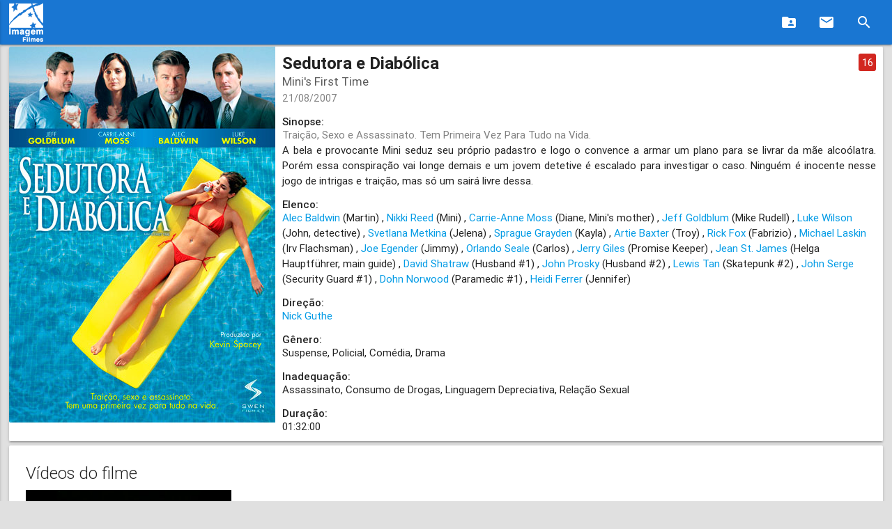

--- FILE ---
content_type: text/html;charset=UTF-8
request_url: https://www.imagemfilmes.com.br/filme/sedutora-e-diabolica
body_size: 21595
content:
<!DOCTYPE HTML>
<html lang="pt-br">
<head><script type="text/javascript" src="../wicket/resource/org.apache.wicket.resource.JQueryResourceReference/jquery/jquery-3.7.1-ver-962A4A135B116C30221466C5E4F0E7A1.js"></script>
<link rel="stylesheet" type="text/css" href="../wicket/resource/br.com.imagemfilmes.site.templates.principal.TemplatePrincipal/css/materialize.min-ver-015E160E062745406816FD8BFFB29759.css" />
<link rel="stylesheet" type="text/css" href="../wicket/resource/br.com.imagemfilmes.site.templates.principal.TemplatePrincipal/css/material-icons.min-ver-993BFD0E3E017E46F5A8958F4C5C58FA.css" />
<link rel="stylesheet" type="text/css" href="../wicket/resource/br.com.imagemfilmes.site.templates.principal.TemplatePrincipal/css/material-design-iconic-font.min-ver-A9682D2CC10D892A2497B61B3873B30F.css" />
<link rel="stylesheet" type="text/css" href="../wicket/resource/br.com.imagemfilmes.site.templates.principal.TemplatePrincipal/TemplatePrincipal-ver-B4A526D54C56644CCCAD4BD7A67461F4.css" />
<script type="text/javascript" src="../wicket/resource/org.apache.wicket.ajax.AbstractDefaultAjaxBehavior/res/js/wicket-ajax-jquery-ver-8CD946166F47E5DD4EADD165939FF57D.js"></script>
<script type="text/javascript" src="../wicket/resource/br.com.imagemfilmes.site.templates.principal.TemplatePrincipal/js/materialize.min-ver-8E727A037B7E48A2D87C52E3C69FE307.js"></script>
<link rel="stylesheet" type="text/css" href="../wicket/resource/br.com.imagemfilmes.site.components.youtube.IFYouTubeComponent/IFYouTubeComponent-ver-5EE1FE5D6BDA450A6855619CCF9E0F9E.css" />
<link rel="stylesheet" type="text/css" href="../wicket/resource/br.com.imagemfilmes.site.components.gallery.lightgallery.LightGallery/css/lightgallery.min-ver-8353FCE2B56744834089B065F393EF72.css" />
<script type="text/javascript" src="../wicket/resource/br.com.imagemfilmes.site.components.gallery.lightgallery.LightGallery/js/lightgallery.min-ver-E4E8DDC26393FB8E89764A1096508533.js"></script>
<script type="text/javascript" src="../wicket/resource/br.com.imagemfilmes.site.components.gallery.lightgallery.LightGallery/js/lg-video.min-ver-CFE84E1CDCCEAA57E6C7FE1F2093781E.js"></script>
<script type="text/javascript" src="../wicket/resource/br.com.imagemfilmes.site.components.gallery.trailer.TrailerGaleriaComponent/TrailerGaleriaComponent-ver-B7E65D6C5732173B72139BBC63363AA9.js"></script>
<script type="text/javascript" src="../wicket/resource/br.com.imagemfilmes.site.components.gallery.videos.VideosGaleriaComponent/VideosGaleriaComponent-ver-59AEF2DB0FBED459B605E38E14A5F279.js"></script>
<link rel="stylesheet" type="text/css" href="../wicket/resource/br.com.imagemfilmes.site.components.gallery.imagens.ImagensGaleriaComponent/ImagensGaleriaComponent-ver-487E54F41D9806F29E523B528C753715.css" />
<script type="text/javascript" src="../wicket/resource/br.com.imagemfilmes.site.components.gallery.imagens.ImagensGaleriaComponent/ImagensGaleriaComponent-ver-8CD0C1122D14563A4710353048D9D9AC.js"></script>
<link rel="stylesheet" type="text/css" href="../wicket/resource/br.com.imagemfilmes.site.components.topo.TopoComponent/TopoComponent-ver-B9783B345FB8E0F882899561E8761152.css" />
<script type="text/javascript" src="../wicket/resource/br.com.imagemfilmes.site.components.topo.TopoComponent/TopoComponent-ver-5EC92955DD260C002A75A24D9B12ADC4.js"></script>

<meta http-equiv="Content-Type" content="text/html; charset=UTF-8">
<meta name="description" content="A bela e provocante Mini seduz seu proprio padastro e logo o convence a armar um plano para se livrar da mae alcoolatra. Porem essa conspiracao vai longe demais e um jovem detetive e escalado para investigar o caso. Ninguem e inocente nesse jogo de intrigas e traicao, mas so um saira livre dessa."/>
<meta name="viewport" content="width=device-width, initial-scale=1.0"/>
<meta name="language" content="pt-br"/>
<link rel="shortcut icon" href="/images/wmx/favicon.ico"/>
<link rel="canonical" href="http://www.imagemfilmes.com.br/filme/sedutora-e-diabolica"/>
<title>Sedutora e Diabólica</title>
<script type="text/javascript" async="async" src="../wicket/resource/br.com.imagemfilmes.site.templates.principal.TemplatePrincipal/js/analytics_wmx-ver-67B9885E1A5B84288981AAC681C8861F.js"></script>
<script type="text/javascript" async="async" src="../wicket/resource/br.com.imagemfilmes.site.templates.principal.TemplatePrincipal/js/pixel_wmx-ver-CCA4878830EDCCF89D7DCA791A4D9278.js"></script>
<link rel="amphtml" href="../filmes/amp/sedutora-e-diabolica"><link rel="stylesheet" type="text/css" href="../wicket/resource/br.com.imagemfilmes.site.pages.filmes.especifico.FilmePage/FilmePage-ver-CB75912B12084488E9A5BDF17FF1E0B9.css" />
</head>
<body>

<nav>
<div class="nav-wrapper">
<a data-activates="mobile-nav" class="button-collapse"><i class="material-icons">menu</i></a>
<ul class="right hide-on-large-only">
<a class="brand-logo-link brand-logo" href="../"><img src="../wicket/resource/br.com.imagemfilmes.site.components.topo.TopoComponent/logo-ver-8F19BDD816161E9A294B685760A298D6.png"/></a>
<li>
<a class="right" onclick="exibeBusca()"><i class="material-icons">search</i></a>
</li>
</ul>
<div class="container hide-on-med-and-down">
<a class="brand-logo-link brand-logo" href="../"><img src="../wicket/resource/br.com.imagemfilmes.site.components.topo.TopoComponent/logo-ver-8F19BDD816161E9A294B685760A298D6.png"/></a>
<ul class="right">
<li title="Área de imprensa">
<a href="https://exibidor.imagemfilmes.com.br"><i class="material-icons">folder_shared</i></a>
</li>
<li title="Entre em contato">
<a href="../contato"><i class="material-icons">email</i></a>
</li>
<li title="Pesquisa">
<a onclick="exibeBusca()"><i class="material-icons">search</i></a>
</li>
</ul>
</div>
<div id="container-search" class="container-search input-field">
<form id="id1" method="post" action="./sedutora-e-diabolica?-1.-topo-formPesquisa"><div id="id1_hf_0" hidden="" class="hidden-fields"></div>
<input id="search" class="container-search-input input-search" type="search" onblur="escondeBusca()" value="" name="stringPesquisa">
<label class="container-search-input-label-icon label-icon"><i class="material-icons">search</i></label>
<i class="material-icons">close</i>
</form>
</div>
<ul id="mobile-nav" class="side-nav">
<li><a href="../"><i class="material-icons">home</i>Home</a></li>
<li><a href="https://exibidor.imagemfilmes.com.br"><i class="material-icons">live_tv</i>Imprensa</a></li>
<li><a href="../contato"><i class="material-icons">comment</i>Contato</a></li>

<li><div class="divider"></div></li>
<li><a class="subheader">Redes Sociais</a></li>
<li><a class="waves-effect" target="facebook" href="https://www.facebook.com/imagemfilmes"><i class="zmdi zmdi-facebook-box"></i>Facebook</a></li>
<li><a class="waves-effect" target="instagram" href="https://www.instagram.com/imagemfilmes"><i class="zmdi zmdi-instagram"></i>Instagram</a></li>
<li><a class="waves-effect" target="youtube" href="https://www.youtube.com/imagemfilmes"><i class="zmdi zmdi-youtube"></i>YouTube</a></li>
<li><a class="waves-effect" target="twitter" href="https://twitter.com/imagemfilmes"><i class="zmdi zmdi-twitter-box"></i>Twitter</a></li>
<li><a class="waves-effect" target="linkedin" href="https://br.linkedin.com/company/imagem-filmes"><i class="zmdi zmdi-linkedin-box"></i>LinkedIn</a></li>

</ul>
</div>
</nav>

<main>

<div class="container">
<div class="card imagemfilmes-trailer-container hide-on-large-only">

<div id="trailerGaleriaComponent">
<a href="https://youtu.be/SQgirOxTHB8">
<div class="youtube-player imagemfilmes-trailer">
<img src="https://i.ytimg.com/vi/SQgirOxTHB8/maxresdefault.jpg"/>
<div class="play"></div>
</div>
</a>
</div>

</div>
<div class="card horizontal">
<div class="card-image hide-on-small-only">
<img src="https://midias.imagemfilmes.com.br/capas/47cd6d11-6e7b-4507-8907-ce9eb5c6aea2_m.jpg?2019-06-17T15:54:41.330753" onerror="this.onerror=null;this.src=&#039;/images/fallbackCapa.jpg;&#039;; this.style.maxWidth=&#039;380px&#039;"/>
</div>
<div class="card-stacked">
<div class="card-content imagemfilmes-cardcontent">
<div>
<span class="imagemfilmes-titulo">Sedutora e Diabólica</span>
<span class="right classificacao classificacao_16">16</span>
</div>
<div>
<span class="imagemfilmes-subtitulo">Mini&#039;s First Time</span>
</div>
<div>
<span class="imagemfilmes-lancamento">21/08/2007</span>
</div>

<h6 class="imagemfilmes-itenstitulo">Sinopse:</h6>
<p class="imagemfilmes-frasesinoptica">Traição, Sexo e Assassinato. Tem Primeira Vez Para Tudo na Vida.</p>
<p class="imagemfilmes-sinopse">A bela e provocante Mini seduz seu próprio padastro e logo o convence a armar um plano para se livrar da mãe alcoólatra. Porém essa conspiração vai longe demais e um jovem detetive é escalado para investigar o caso. Ninguém é inocente nesse jogo de intrigas e traição, mas só um sairá livre dessa.</p>


<h6 class="imagemfilmes-itenstitulo">Elenco:</h6>
<ul class="imagemfilmes-itens">
<li>
<a href="../ator/alec-baldwin">Alec Baldwin</a>
 (Martin)
</li><li>
<a href="../ator/nikki-reed">Nikki Reed</a>
 (Mini)
</li><li>
<a href="../ator/carrieanne-moss">Carrie-Anne Moss</a>
 (Diane, Mini&#039;s mother)
</li><li>
<a href="../ator/jeff-goldblum">Jeff Goldblum</a>
 (Mike Rudell)
</li><li>
<a href="../ator/luke-wilson">Luke Wilson</a>
 (John, detective)
</li><li>
<a href="../ator/svetlana-metkina">Svetlana Metkina</a>
 (Jelena)
</li><li>
<a href="../ator/sprague-grayden">Sprague Grayden</a>
 (Kayla)
</li><li>
<a href="../ator/artie-baxter">Artie Baxter</a>
 (Troy)
</li><li>
<a href="../ator/rick-fox">Rick Fox</a>
 (Fabrizio)
</li><li>
<a href="../ator/michael-laskin">Michael Laskin</a>
 (Irv Flachsman)
</li><li>
<a href="../ator/joe-egender">Joe Egender</a>
 (Jimmy)
</li><li>
<a href="../ator/orlando-seale">Orlando Seale</a>
 (Carlos)
</li><li>
<a href="../ator/jerry-giles">Jerry Giles</a>
 (Promise Keeper)
</li><li>
<a href="../ator/jean-st-james">Jean St. James</a>
 (Helga Hauptführer, main guide)
</li><li>
<a href="../ator/david-shatraw">David Shatraw</a>
 (Husband #1)
</li><li>
<a href="../ator/john-prosky">John Prosky</a>
 (Husband #2)
</li><li>
<a href="../ator/lewis-tan">Lewis Tan</a>
 (Skatepunk #2)
</li><li>
<a href="../ator/john-serge">John Serge</a>
 (Security Guard #1)
</li><li>
<a href="../ator/dohn-norwood">Dohn Norwood</a>
 (Paramedic #1)
</li><li>
<a href="../ator/heidi-ferrer">Heidi Ferrer</a>
 (Jennifer)
</li>
</ul>


<h6 class="imagemfilmes-itenstitulo">Direção:</h6>
<ul class="imagemfilmes-itens">
<li>
<a href="../diretor/nick-guthe">Nick Guthe</a>
</li>
</ul>


<h6 class="imagemfilmes-itenstitulo">Gênero:</h6>
<ul class="imagemfilmes-itens">
<li>Suspense</li><li>Policial</li><li>Comédia</li><li>Drama</li>
</ul>


<h6 class="imagemfilmes-itenstitulo">Inadequação:</h6>
<ul class="imagemfilmes-itens">
<li><span>Assassinato</span></li><li><span>Consumo de Drogas</span></li><li><span>Linguagem Depreciativa</span></li><li><span>Relação Sexual</span></li>
</ul>


<h6 class="imagemfilmes-itenstitulo">Duração:</h6>
<p>01:32:00</p>


</div>
</div>
</div>
<div class="card">
<div class="card-content">
<span class="card-title text-darken-4">Vídeos do filme</span>

<div class="row" id="videosGaleriaComponent">


<a href="https://youtu.be/SQgirOxTHB8">
<div class="youtube-player col s12 m6 l3">
<img src="https://i.ytimg.com/vi/SQgirOxTHB8/mqdefault.jpg"/>
<div class="play"></div>
</div>
</a>


</div>

</div>
</div>
<div class="card">
<div class="card-content">
<span class="card-title text-darken-4">Imagens do filme</span>


<div class="row" id="imagensGaleriaComponent">

<a href="https://midias.imagemfilmes.com.br/fotos/1316c7ab-c16b-4f84-a128-333043331d94_original.jpg?2019-06-17T15:54:41.330753">
<img class="col s12 m6 l3 responsive-img lighgallery-img" src="https://midias.imagemfilmes.com.br/fotos/1316c7ab-c16b-4f84-a128-333043331d94_thumb.jpg?2019-06-17T15:54:41.330753" onerror="this.onerror=null;this.src=&#039;/images/fallbackFoto.jpg&#039;;"/>
</a>

<a href="https://midias.imagemfilmes.com.br/fotos/3bf6d5cc-327c-474a-8254-c5a617c67cc5_original.jpg?2019-06-17T15:54:41.330753">
<img class="col s12 m6 l3 responsive-img lighgallery-img" src="https://midias.imagemfilmes.com.br/fotos/3bf6d5cc-327c-474a-8254-c5a617c67cc5_thumb.jpg?2019-06-17T15:54:41.330753" onerror="this.onerror=null;this.src=&#039;/images/fallbackFoto.jpg&#039;;"/>
</a>

<a href="https://midias.imagemfilmes.com.br/fotos/3eeb90b6-49ad-4827-8bdc-a5d2dadca0af_original.jpg?2019-06-17T15:54:41.330753">
<img class="col s12 m6 l3 responsive-img lighgallery-img" src="https://midias.imagemfilmes.com.br/fotos/3eeb90b6-49ad-4827-8bdc-a5d2dadca0af_thumb.jpg?2019-06-17T15:54:41.330753" onerror="this.onerror=null;this.src=&#039;/images/fallbackFoto.jpg&#039;;"/>
</a>

<a href="https://midias.imagemfilmes.com.br/fotos/5613aaef-384b-4b60-9b51-6a8ff0a8694f_original.jpg?2019-06-17T15:54:41.330753">
<img class="col s12 m6 l3 responsive-img lighgallery-img" src="https://midias.imagemfilmes.com.br/fotos/5613aaef-384b-4b60-9b51-6a8ff0a8694f_thumb.jpg?2019-06-17T15:54:41.330753" onerror="this.onerror=null;this.src=&#039;/images/fallbackFoto.jpg&#039;;"/>
</a>

<a href="https://midias.imagemfilmes.com.br/fotos/5d287947-f073-45fc-87a3-1ea2008f487c_original.jpg?2019-06-17T15:54:41.330753">
<img class="col s12 m6 l3 responsive-img lighgallery-img" src="https://midias.imagemfilmes.com.br/fotos/5d287947-f073-45fc-87a3-1ea2008f487c_thumb.jpg?2019-06-17T15:54:41.330753" onerror="this.onerror=null;this.src=&#039;/images/fallbackFoto.jpg&#039;;"/>
</a>

<a href="https://midias.imagemfilmes.com.br/fotos/603ab779-1739-4d61-8736-179e349ddd47_original.jpg?2019-06-17T15:54:41.330753">
<img class="col s12 m6 l3 responsive-img lighgallery-img" src="https://midias.imagemfilmes.com.br/fotos/603ab779-1739-4d61-8736-179e349ddd47_thumb.jpg?2019-06-17T15:54:41.330753" onerror="this.onerror=null;this.src=&#039;/images/fallbackFoto.jpg&#039;;"/>
</a>

<a href="https://midias.imagemfilmes.com.br/fotos/8a3ff8bd-8659-4800-8b50-7db838eda442_original.jpg?2019-06-17T15:54:41.330753">
<img class="col s12 m6 l3 responsive-img lighgallery-img" src="https://midias.imagemfilmes.com.br/fotos/8a3ff8bd-8659-4800-8b50-7db838eda442_thumb.jpg?2019-06-17T15:54:41.330753" onerror="this.onerror=null;this.src=&#039;/images/fallbackFoto.jpg&#039;;"/>
</a>

<a href="https://midias.imagemfilmes.com.br/fotos/b0aa495c-8f93-45de-9311-c61080697723_original.jpg?2019-06-17T15:54:41.330753">
<img class="col s12 m6 l3 responsive-img lighgallery-img" src="https://midias.imagemfilmes.com.br/fotos/b0aa495c-8f93-45de-9311-c61080697723_thumb.jpg?2019-06-17T15:54:41.330753" onerror="this.onerror=null;this.src=&#039;/images/fallbackFoto.jpg&#039;;"/>
</a>

<a href="https://midias.imagemfilmes.com.br/fotos/dc96eb0d-1966-4715-80e2-7b3ecc305354_original.jpg?2019-06-17T15:54:41.330753">
<img class="col s12 m6 l3 responsive-img lighgallery-img" src="https://midias.imagemfilmes.com.br/fotos/dc96eb0d-1966-4715-80e2-7b3ecc305354_thumb.jpg?2019-06-17T15:54:41.330753" onerror="this.onerror=null;this.src=&#039;/images/fallbackFoto.jpg&#039;;"/>
</a>

<a href="https://midias.imagemfilmes.com.br/fotos/e9cd02eb-5778-48bd-9acc-8583c48de939_original.jpg?2019-06-17T15:54:41.330753">
<img class="col s12 m6 l3 responsive-img lighgallery-img" src="https://midias.imagemfilmes.com.br/fotos/e9cd02eb-5778-48bd-9acc-8583c48de939_thumb.jpg?2019-06-17T15:54:41.330753" onerror="this.onerror=null;this.src=&#039;/images/fallbackFoto.jpg&#039;;"/>
</a>

</div>


</div>
</div>
</div>


<script type="application/ld+json">
{
    "@context": "http://schema.org",
    "@type": "BreadcrumbList",
    "itemListElement":
    [
        {
            "@type": "ListItem",
            "position": 1,
            "item":
            {
                "@id": "https://www.imagemfilmes.com.br/filmes",
                "name": "Filmes"
            }
        }, {
            "@type": "ListItem",
            "position": 2,
            "item":
            {
                "@id": "https://www.imagemfilmes.com.br/filmes/230/sedutora-e-diabolica",
                "name": "Sedutora e Diabólica",
                "image": "https://midias.imagemfilmes.com.br/capas/47cd6d11-6e7b-4507-8907-ce9eb5c6aea2_m.jpg?2019-06-17T15:54:41.330753"
            }
        }
    ]
}</script>


<script type="application/ld+json">
{
  "@context": "http://schema.org",
  "@id": "https://www.imagemfilmes.com.br/filmes/230/sedutora-e-diabolica",
  "@type": "Movie",
  "name": "Sedutora e Diabólica",
  "url": "https://www.imagemfilmes.com.br/filmes/230/sedutora-e-diabolica",
  "description": "A bela e provocante Mini seduz seu proprio padastro e logo o convence a armar um plano para se livrar da mae alcoolatra. Porem essa conspiracao vai longe demais e um jovem detetive e escalado para investigar o caso. Ninguem e inocente nesse jogo de intrigas e traicao, mas so um saira livre dessa.",
  "dateCreated": "2007-08-21",
"hasPart": {
    "@type": "Clip",
    "description": "trailer",
    "potentialAction": {
      "@type": "WatchAction",
      "target": {
          "@type": "EntryPoint",
          "urlTemplate": "https://www.youtube.com/watch?v=SQgirOxTHB8",
          "actionPlatform": [
            "http://schema.org/DesktopWebPlatform",
            "http://schema.org/MobileWebPlatform",
            "http://schema.org/AndroidPlatform",
            "http://schema.org/IOSPlatform",
            "http://schema.googleapis.com/GoogleVideoCast"
          ]
        },
      "expectsAcceptanceOf": {
        "category": "free"
      }
    }
  },
  "actor": [
  {
    "@type": "Person",
    "name": "Alec Baldwin"
  },
  {
    "@type": "Person",
    "name": "Nikki Reed"
  },
  {
    "@type": "Person",
    "name": "Carrie-Anne Moss"
  },
  {
    "@type": "Person",
    "name": "Jeff Goldblum"
  },
  {
    "@type": "Person",
    "name": "Luke Wilson"
  },
  {
    "@type": "Person",
    "name": "Svetlana Metkina"
  },
  {
    "@type": "Person",
    "name": "Sprague Grayden"
  },
  {
    "@type": "Person",
    "name": "Artie Baxter"
  },
  {
    "@type": "Person",
    "name": "Rick Fox"
  },
  {
    "@type": "Person",
    "name": "Michael Laskin"
  },
  {
    "@type": "Person",
    "name": "Joe Egender"
  },
  {
    "@type": "Person",
    "name": "Orlando Seale"
  },
  {
    "@type": "Person",
    "name": "Jerry Giles"
  },
  {
    "@type": "Person",
    "name": "Jean St. James"
  },
  {
    "@type": "Person",
    "name": "David Shatraw"
  },
  {
    "@type": "Person",
    "name": "John Prosky"
  },
  {
    "@type": "Person",
    "name": "Lewis Tan"
  },
  {
    "@type": "Person",
    "name": "John Serge"
  },
  {
    "@type": "Person",
    "name": "Dohn Norwood"
  },
  {
    "@type": "Person",
    "name": "Heidi Ferrer"
  }
  ],
  "director": [
  {
    "@type": "Person",
    "name": "Nick Guthe"
  }
  ],
 "image": {
    "@type": "ImageObject",
    "url": "https://midias.imagemfilmes.com.br/capas/47cd6d11-6e7b-4507-8907-ce9eb5c6aea2_m.jpg?2019-06-17T15:54:41.330753",
    "height": "427",
    "width": "290"
  },
"duration": "PT1H32M"
}</script>

</main>

<footer class="page-footer">
<div class="container">
<div class="row">
<div class="col l3 m4 s12">
<h5 class="white-text">Redes Sociais</h5>
<ul>
<li><a class="grey-text text-lighten-3" target="facebook" href="https://www.facebook.com/imagemfilmes"><i class="zmdi zmdi-facebook-box"></i> Facebook</a></li>
<li><a class="grey-text text-lighten-3" target="instagram" href="https://www.instagram.com/imagemfilmes"><i class="zmdi zmdi-instagram"></i> Instagram</a></li>
<li><a class="grey-text text-lighten-3" target="youtube" href="https://www.youtube.com/imagemfilmes"><i class="zmdi zmdi-youtube"></i> YouTube</a></li>
<li><a class="grey-text text-lighten-3" target="twitter" href="https://twitter.com/imagemfilmes"><i class="zmdi zmdi-twitter-box"></i> Twitter</a></li>
<li><a class="grey-text text-lighten-3" target="linkedin" href="https://br.linkedin.com/company/imagem-filmes"><i class="zmdi zmdi-linkedin-box"></i> LinkedIn</a></li>
</ul>
</div>
<div class="col l3 m4 s12">
<h5 class="white-text">Mapa do site</h5>
<ul>
<li><a class="grey-text text-lighten-3" href="../filmes">Filmes</a></li>
<li><a class="grey-text text-lighten-3" href="../atores">Atores</a></li>
<li><a class="grey-text text-lighten-3" href="../diretores">Diretores</a></li>
<li><a class="grey-text text-lighten-3" href="../privacidade">Política de Privacidade</a></li>
</ul>
</div>
<div class="col l3 m4 s12">
<h5 class="white-text">Endereço</h5>
<p class="grey-text text-lighten-4">Av. Ipanema, 165, Sala 1105<br>
Empresarial 18 do Forte, Barueri - SP<br>
06472-002
</p>
</div>
<div class="col l3 m4 s12">
<h5 class="white-text">Contato</h5>
<ul>
<li><a class="grey-text text-lighten-3" href="1140522500">(11) 4052-2500</a></li>
</ul>
</div>
</div>
</div>
<div class="footer-copyright">
<div class="container">© <span>2026</span> <span>Imagem Filmes</span></div>
</div>
</footer>


<script type="application/ld+json">
{
      "@context": "http://schema.org",
      "@type": "Person",
      "name": "Imagem Filmes",
      "url": "https://www.imagemfilmes.com.br",
      "sameAs":
      [
            "https://www.youtube.com/imagemfilmes",
            "https://www.facebook.com/imagemfilmes",
            "https://www.instagram.com/imagemfilmes",
            "https://twitter.com/imagemfilmes",
            "https://br.linkedin.com/company/imagem-filmes"
      ]
}
</script>


<script type="application/ld+json">
{
      "@context": "http://schema.org",
      "@type": "WebSite",
      "name": "Imagem Filmes",
      "url": "https://www.imagemfilmes.com.br"
}
</script>


<script type="application/ld+json">
{
      "@context": "http://schema.org",
      "@type": "Organization",
      "url": "https://www.imagemfilmes.com.br",
      "contactPoint":
      [
          {
                "@type": "ContactPoint",
                "email": "cinema@imagemfilmes.com.br",
                "telephone": "(11) 4052-2500",
                "contactType": "customer service"
          }
      ]
}
</script>

</body>
</html>

--- FILE ---
content_type: text/css
request_url: https://www.imagemfilmes.com.br/wicket/resource/br.com.imagemfilmes.site.pages.filmes.especifico.FilmePage/FilmePage-ver-CB75912B12084488E9A5BDF17FF1E0B9.css
body_size: 968
content:
.imagemfilmes-trailer {
    height: 250px !important;
    background: #000000;
}

.imagemfilmes-trailer div {
    padding: 0 !important;
}

.imagemfilmes-trailer img {
    position: absolute;
    top: -9999px;
    bottom: -9999px;
    left: -9999px;
    right: -9999px;
}

.imagemfilmes-cardcontent {
    padding: 10px !important;
}

.imagemfilmes-cardaction {
    padding: 10px !important;
}

.imagemfilmes-titulo {
    font-size: 24px !important;
    font-weight: bold !important;
    line-height: 28px !important;
}

.imagemfilmes-subtitulo {
    color: #5A5A5A !important;
    font-size: 17px !important;
    line-height: 25px !important;
}

.imagemfilmes-lancamento {
    color: #808080 !important;
    font-size: 14px !important;
}

.imagemfilmes-frasesinoptica {
    text-align: justify !important;
    color: #808080 !important;
}

.imagemfilmes-sinopse {
    text-align: justify !important;
}

.imagemfilmes-itenstitulo {
    margin: 15px 0 0 0 !important;
    font-weight: 500 !important;
}

.imagemfilmes-itens {
    margin: 0 !important;
    padding: 0 !important;
    list-style: none !important;
}

.imagemfilmes-itens li {
    display: inline !important;
}

.imagemfilmes-itens li + li::before {
    content: ", ";
}

.imagemfilmes-video {
    padding: .3rem !important;
}

.imagemfilmes-trailer-container{
    margin-top: .4rem !important;
}

--- FILE ---
content_type: text/javascript
request_url: https://www.imagemfilmes.com.br/wicket/resource/br.com.imagemfilmes.site.components.gallery.trailer.TrailerGaleriaComponent/TrailerGaleriaComponent-ver-B7E65D6C5732173B72139BBC63363AA9.js
body_size: -291
content:
$(document).ready(function() {
$("#trailerGaleriaComponent").lightGallery({
videoMaxWidth: '150vh'
});
});